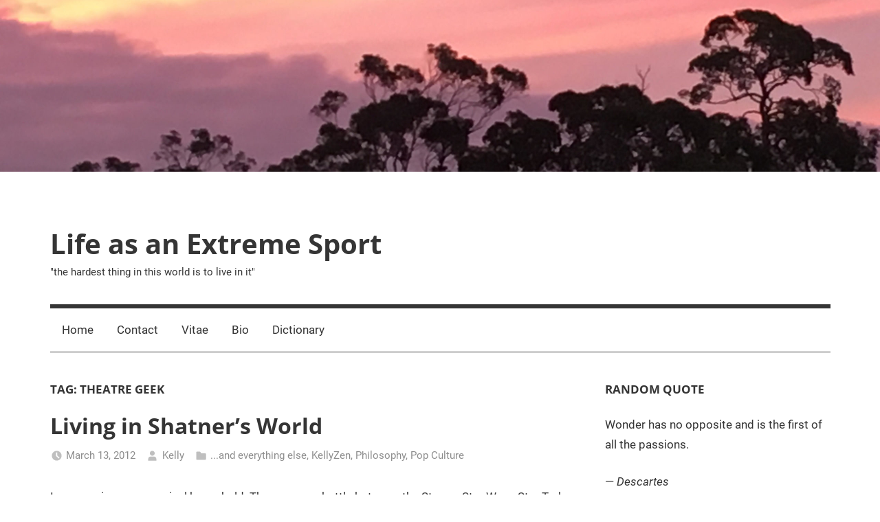

--- FILE ---
content_type: text/html; charset=UTF-8
request_url: https://www.kellyhills.com/tag/theatre-geek/
body_size: 16898
content:
<!DOCTYPE html>
<html lang="en-US">

<head>
<meta charset="UTF-8">
<meta name="viewport" content="width=device-width, initial-scale=1">
<link rel="profile" href="http://gmpg.org/xfn/11">

<title>theatre geek &#8211; Life as an Extreme Sport</title>
<meta name='robots' content='max-image-preview:large' />

<!-- Open Graph Meta Tags generated by Blog2Social 699 - https://www.blog2social.com -->
<meta property="og:title" content="Life as an Extreme Sport"/>
<meta property="og:description" content="&quot;the hardest thing in this world is to live in it&quot;"/>
<meta property="og:url" content="https://www.kellyhills.com/tag/theatre-geek/"/>
<meta property="og:type" content="article"/>
<meta property="og:article:published_time" content="2012-03-13 23:32:05"/>
<meta property="og:article:modified_time" content="2012-03-13 23:47:41"/>
<meta property="og:article:tag" content="geek geek geek"/>
<meta property="og:article:tag" content="Pop Culture"/>
<meta property="og:article:tag" content="space the final frontier"/>
<meta property="og:article:tag" content="theatre geek"/>
<!-- Open Graph Meta Tags generated by Blog2Social 699 - https://www.blog2social.com -->

<!-- Twitter Card generated by Blog2Social 699 - https://www.blog2social.com -->
<meta name="twitter:card" content="summary">
<meta name="twitter:title" content="Life as an Extreme Sport"/>
<meta name="twitter:description" content="&quot;the hardest thing in this world is to live in it&quot;"/>
<!-- Twitter Card generated by Blog2Social 699 - https://www.blog2social.com -->
<link rel="alternate" type="application/rss+xml" title="Life as an Extreme Sport &raquo; Feed" href="https://www.kellyhills.com/feed/" />
<link rel="alternate" type="application/rss+xml" title="Life as an Extreme Sport &raquo; Comments Feed" href="https://www.kellyhills.com/comments/feed/" />
<link rel="alternate" type="application/rss+xml" title="Life as an Extreme Sport &raquo; theatre geek Tag Feed" href="https://www.kellyhills.com/tag/theatre-geek/feed/" />
<script type="text/javascript">
window._wpemojiSettings = {"baseUrl":"https:\/\/s.w.org\/images\/core\/emoji\/14.0.0\/72x72\/","ext":".png","svgUrl":"https:\/\/s.w.org\/images\/core\/emoji\/14.0.0\/svg\/","svgExt":".svg","source":{"concatemoji":"https:\/\/www.kellyhills.com\/wp-includes\/js\/wp-emoji-release.min.js?ver=6.1.9"}};
/*! This file is auto-generated */
!function(e,a,t){var n,r,o,i=a.createElement("canvas"),p=i.getContext&&i.getContext("2d");function s(e,t){var a=String.fromCharCode,e=(p.clearRect(0,0,i.width,i.height),p.fillText(a.apply(this,e),0,0),i.toDataURL());return p.clearRect(0,0,i.width,i.height),p.fillText(a.apply(this,t),0,0),e===i.toDataURL()}function c(e){var t=a.createElement("script");t.src=e,t.defer=t.type="text/javascript",a.getElementsByTagName("head")[0].appendChild(t)}for(o=Array("flag","emoji"),t.supports={everything:!0,everythingExceptFlag:!0},r=0;r<o.length;r++)t.supports[o[r]]=function(e){if(p&&p.fillText)switch(p.textBaseline="top",p.font="600 32px Arial",e){case"flag":return s([127987,65039,8205,9895,65039],[127987,65039,8203,9895,65039])?!1:!s([55356,56826,55356,56819],[55356,56826,8203,55356,56819])&&!s([55356,57332,56128,56423,56128,56418,56128,56421,56128,56430,56128,56423,56128,56447],[55356,57332,8203,56128,56423,8203,56128,56418,8203,56128,56421,8203,56128,56430,8203,56128,56423,8203,56128,56447]);case"emoji":return!s([129777,127995,8205,129778,127999],[129777,127995,8203,129778,127999])}return!1}(o[r]),t.supports.everything=t.supports.everything&&t.supports[o[r]],"flag"!==o[r]&&(t.supports.everythingExceptFlag=t.supports.everythingExceptFlag&&t.supports[o[r]]);t.supports.everythingExceptFlag=t.supports.everythingExceptFlag&&!t.supports.flag,t.DOMReady=!1,t.readyCallback=function(){t.DOMReady=!0},t.supports.everything||(n=function(){t.readyCallback()},a.addEventListener?(a.addEventListener("DOMContentLoaded",n,!1),e.addEventListener("load",n,!1)):(e.attachEvent("onload",n),a.attachEvent("onreadystatechange",function(){"complete"===a.readyState&&t.readyCallback()})),(e=t.source||{}).concatemoji?c(e.concatemoji):e.wpemoji&&e.twemoji&&(c(e.twemoji),c(e.wpemoji)))}(window,document,window._wpemojiSettings);
</script>
<style type="text/css">
img.wp-smiley,
img.emoji {
	display: inline !important;
	border: none !important;
	box-shadow: none !important;
	height: 1em !important;
	width: 1em !important;
	margin: 0 0.07em !important;
	vertical-align: -0.1em !important;
	background: none !important;
	padding: 0 !important;
}
</style>
	<link rel='stylesheet' id='mercia-theme-fonts-css' href='https://www.kellyhills.com/wp-content/fonts/111267a0c1d67fa3427e73e46c6b53f7.css?ver=20201110' type='text/css' media='all' />
<link rel='stylesheet' id='wp-block-library-css' href='https://www.kellyhills.com/wp-includes/css/dist/block-library/style.min.css?ver=6.1.9' type='text/css' media='all' />
<link rel='stylesheet' id='quotescollection-block-quotes-css' href='https://www.kellyhills.com/wp-content/plugins/quotes-collection/blocks/quotes/style.css?ver=1554729803' type='text/css' media='all' />
<link rel='stylesheet' id='quotescollection-block-random-quote-css' href='https://www.kellyhills.com/wp-content/plugins/quotes-collection/blocks/random-quote/style.css?ver=1554729803' type='text/css' media='all' />
<link rel='stylesheet' id='classic-theme-styles-css' href='https://www.kellyhills.com/wp-includes/css/classic-themes.min.css?ver=1' type='text/css' media='all' />
<style id='global-styles-inline-css' type='text/css'>
body{--wp--preset--color--black: #000000;--wp--preset--color--cyan-bluish-gray: #abb8c3;--wp--preset--color--white: #ffffff;--wp--preset--color--pale-pink: #f78da7;--wp--preset--color--vivid-red: #cf2e2e;--wp--preset--color--luminous-vivid-orange: #ff6900;--wp--preset--color--luminous-vivid-amber: #fcb900;--wp--preset--color--light-green-cyan: #7bdcb5;--wp--preset--color--vivid-green-cyan: #00d084;--wp--preset--color--pale-cyan-blue: #8ed1fc;--wp--preset--color--vivid-cyan-blue: #0693e3;--wp--preset--color--vivid-purple: #9b51e0;--wp--preset--color--primary: #3377bb;--wp--preset--color--secondary: #0d5195;--wp--preset--color--tertiary: #002b6f;--wp--preset--color--accent: #0d9551;--wp--preset--color--highlight: #bb3353;--wp--preset--color--light-gray: #e5e5e5;--wp--preset--color--gray: #858585;--wp--preset--color--dark-gray: #353535;--wp--preset--gradient--vivid-cyan-blue-to-vivid-purple: linear-gradient(135deg,rgba(6,147,227,1) 0%,rgb(155,81,224) 100%);--wp--preset--gradient--light-green-cyan-to-vivid-green-cyan: linear-gradient(135deg,rgb(122,220,180) 0%,rgb(0,208,130) 100%);--wp--preset--gradient--luminous-vivid-amber-to-luminous-vivid-orange: linear-gradient(135deg,rgba(252,185,0,1) 0%,rgba(255,105,0,1) 100%);--wp--preset--gradient--luminous-vivid-orange-to-vivid-red: linear-gradient(135deg,rgba(255,105,0,1) 0%,rgb(207,46,46) 100%);--wp--preset--gradient--very-light-gray-to-cyan-bluish-gray: linear-gradient(135deg,rgb(238,238,238) 0%,rgb(169,184,195) 100%);--wp--preset--gradient--cool-to-warm-spectrum: linear-gradient(135deg,rgb(74,234,220) 0%,rgb(151,120,209) 20%,rgb(207,42,186) 40%,rgb(238,44,130) 60%,rgb(251,105,98) 80%,rgb(254,248,76) 100%);--wp--preset--gradient--blush-light-purple: linear-gradient(135deg,rgb(255,206,236) 0%,rgb(152,150,240) 100%);--wp--preset--gradient--blush-bordeaux: linear-gradient(135deg,rgb(254,205,165) 0%,rgb(254,45,45) 50%,rgb(107,0,62) 100%);--wp--preset--gradient--luminous-dusk: linear-gradient(135deg,rgb(255,203,112) 0%,rgb(199,81,192) 50%,rgb(65,88,208) 100%);--wp--preset--gradient--pale-ocean: linear-gradient(135deg,rgb(255,245,203) 0%,rgb(182,227,212) 50%,rgb(51,167,181) 100%);--wp--preset--gradient--electric-grass: linear-gradient(135deg,rgb(202,248,128) 0%,rgb(113,206,126) 100%);--wp--preset--gradient--midnight: linear-gradient(135deg,rgb(2,3,129) 0%,rgb(40,116,252) 100%);--wp--preset--duotone--dark-grayscale: url('#wp-duotone-dark-grayscale');--wp--preset--duotone--grayscale: url('#wp-duotone-grayscale');--wp--preset--duotone--purple-yellow: url('#wp-duotone-purple-yellow');--wp--preset--duotone--blue-red: url('#wp-duotone-blue-red');--wp--preset--duotone--midnight: url('#wp-duotone-midnight');--wp--preset--duotone--magenta-yellow: url('#wp-duotone-magenta-yellow');--wp--preset--duotone--purple-green: url('#wp-duotone-purple-green');--wp--preset--duotone--blue-orange: url('#wp-duotone-blue-orange');--wp--preset--font-size--small: 13px;--wp--preset--font-size--medium: 20px;--wp--preset--font-size--large: 36px;--wp--preset--font-size--x-large: 42px;--wp--preset--spacing--20: 0.44rem;--wp--preset--spacing--30: 0.67rem;--wp--preset--spacing--40: 1rem;--wp--preset--spacing--50: 1.5rem;--wp--preset--spacing--60: 2.25rem;--wp--preset--spacing--70: 3.38rem;--wp--preset--spacing--80: 5.06rem;}:where(.is-layout-flex){gap: 0.5em;}body .is-layout-flow > .alignleft{float: left;margin-inline-start: 0;margin-inline-end: 2em;}body .is-layout-flow > .alignright{float: right;margin-inline-start: 2em;margin-inline-end: 0;}body .is-layout-flow > .aligncenter{margin-left: auto !important;margin-right: auto !important;}body .is-layout-constrained > .alignleft{float: left;margin-inline-start: 0;margin-inline-end: 2em;}body .is-layout-constrained > .alignright{float: right;margin-inline-start: 2em;margin-inline-end: 0;}body .is-layout-constrained > .aligncenter{margin-left: auto !important;margin-right: auto !important;}body .is-layout-constrained > :where(:not(.alignleft):not(.alignright):not(.alignfull)){max-width: var(--wp--style--global--content-size);margin-left: auto !important;margin-right: auto !important;}body .is-layout-constrained > .alignwide{max-width: var(--wp--style--global--wide-size);}body .is-layout-flex{display: flex;}body .is-layout-flex{flex-wrap: wrap;align-items: center;}body .is-layout-flex > *{margin: 0;}:where(.wp-block-columns.is-layout-flex){gap: 2em;}.has-black-color{color: var(--wp--preset--color--black) !important;}.has-cyan-bluish-gray-color{color: var(--wp--preset--color--cyan-bluish-gray) !important;}.has-white-color{color: var(--wp--preset--color--white) !important;}.has-pale-pink-color{color: var(--wp--preset--color--pale-pink) !important;}.has-vivid-red-color{color: var(--wp--preset--color--vivid-red) !important;}.has-luminous-vivid-orange-color{color: var(--wp--preset--color--luminous-vivid-orange) !important;}.has-luminous-vivid-amber-color{color: var(--wp--preset--color--luminous-vivid-amber) !important;}.has-light-green-cyan-color{color: var(--wp--preset--color--light-green-cyan) !important;}.has-vivid-green-cyan-color{color: var(--wp--preset--color--vivid-green-cyan) !important;}.has-pale-cyan-blue-color{color: var(--wp--preset--color--pale-cyan-blue) !important;}.has-vivid-cyan-blue-color{color: var(--wp--preset--color--vivid-cyan-blue) !important;}.has-vivid-purple-color{color: var(--wp--preset--color--vivid-purple) !important;}.has-black-background-color{background-color: var(--wp--preset--color--black) !important;}.has-cyan-bluish-gray-background-color{background-color: var(--wp--preset--color--cyan-bluish-gray) !important;}.has-white-background-color{background-color: var(--wp--preset--color--white) !important;}.has-pale-pink-background-color{background-color: var(--wp--preset--color--pale-pink) !important;}.has-vivid-red-background-color{background-color: var(--wp--preset--color--vivid-red) !important;}.has-luminous-vivid-orange-background-color{background-color: var(--wp--preset--color--luminous-vivid-orange) !important;}.has-luminous-vivid-amber-background-color{background-color: var(--wp--preset--color--luminous-vivid-amber) !important;}.has-light-green-cyan-background-color{background-color: var(--wp--preset--color--light-green-cyan) !important;}.has-vivid-green-cyan-background-color{background-color: var(--wp--preset--color--vivid-green-cyan) !important;}.has-pale-cyan-blue-background-color{background-color: var(--wp--preset--color--pale-cyan-blue) !important;}.has-vivid-cyan-blue-background-color{background-color: var(--wp--preset--color--vivid-cyan-blue) !important;}.has-vivid-purple-background-color{background-color: var(--wp--preset--color--vivid-purple) !important;}.has-black-border-color{border-color: var(--wp--preset--color--black) !important;}.has-cyan-bluish-gray-border-color{border-color: var(--wp--preset--color--cyan-bluish-gray) !important;}.has-white-border-color{border-color: var(--wp--preset--color--white) !important;}.has-pale-pink-border-color{border-color: var(--wp--preset--color--pale-pink) !important;}.has-vivid-red-border-color{border-color: var(--wp--preset--color--vivid-red) !important;}.has-luminous-vivid-orange-border-color{border-color: var(--wp--preset--color--luminous-vivid-orange) !important;}.has-luminous-vivid-amber-border-color{border-color: var(--wp--preset--color--luminous-vivid-amber) !important;}.has-light-green-cyan-border-color{border-color: var(--wp--preset--color--light-green-cyan) !important;}.has-vivid-green-cyan-border-color{border-color: var(--wp--preset--color--vivid-green-cyan) !important;}.has-pale-cyan-blue-border-color{border-color: var(--wp--preset--color--pale-cyan-blue) !important;}.has-vivid-cyan-blue-border-color{border-color: var(--wp--preset--color--vivid-cyan-blue) !important;}.has-vivid-purple-border-color{border-color: var(--wp--preset--color--vivid-purple) !important;}.has-vivid-cyan-blue-to-vivid-purple-gradient-background{background: var(--wp--preset--gradient--vivid-cyan-blue-to-vivid-purple) !important;}.has-light-green-cyan-to-vivid-green-cyan-gradient-background{background: var(--wp--preset--gradient--light-green-cyan-to-vivid-green-cyan) !important;}.has-luminous-vivid-amber-to-luminous-vivid-orange-gradient-background{background: var(--wp--preset--gradient--luminous-vivid-amber-to-luminous-vivid-orange) !important;}.has-luminous-vivid-orange-to-vivid-red-gradient-background{background: var(--wp--preset--gradient--luminous-vivid-orange-to-vivid-red) !important;}.has-very-light-gray-to-cyan-bluish-gray-gradient-background{background: var(--wp--preset--gradient--very-light-gray-to-cyan-bluish-gray) !important;}.has-cool-to-warm-spectrum-gradient-background{background: var(--wp--preset--gradient--cool-to-warm-spectrum) !important;}.has-blush-light-purple-gradient-background{background: var(--wp--preset--gradient--blush-light-purple) !important;}.has-blush-bordeaux-gradient-background{background: var(--wp--preset--gradient--blush-bordeaux) !important;}.has-luminous-dusk-gradient-background{background: var(--wp--preset--gradient--luminous-dusk) !important;}.has-pale-ocean-gradient-background{background: var(--wp--preset--gradient--pale-ocean) !important;}.has-electric-grass-gradient-background{background: var(--wp--preset--gradient--electric-grass) !important;}.has-midnight-gradient-background{background: var(--wp--preset--gradient--midnight) !important;}.has-small-font-size{font-size: var(--wp--preset--font-size--small) !important;}.has-medium-font-size{font-size: var(--wp--preset--font-size--medium) !important;}.has-large-font-size{font-size: var(--wp--preset--font-size--large) !important;}.has-x-large-font-size{font-size: var(--wp--preset--font-size--x-large) !important;}
.wp-block-navigation a:where(:not(.wp-element-button)){color: inherit;}
:where(.wp-block-columns.is-layout-flex){gap: 2em;}
.wp-block-pullquote{font-size: 1.5em;line-height: 1.6;}
</style>
<link rel='stylesheet' id='inline-footnotes-css' href='https://www.kellyhills.com/wp-content/plugins/inline-footnotes/public/css/inline-footnotes-public.compressed.css?ver=1.0.0' type='text/css' media='all' />
<link rel='stylesheet' id='st-widget-css' href='https://www.kellyhills.com/wp-content/plugins/share-this/css/style.css?ver=6.1.9' type='text/css' media='all' />
<link rel='stylesheet' id='quotescollection-css' href='https://www.kellyhills.com/wp-content/plugins/quotes-collection/css/quotes-collection.css?ver=2.5.2' type='text/css' media='all' />
<link rel='stylesheet' id='mercia-stylesheet-css' href='https://www.kellyhills.com/wp-content/themes/mercia/style.css?ver=2.0.3' type='text/css' media='all' />
<script type='text/javascript' src='https://www.kellyhills.com/wp-includes/js/jquery/jquery.min.js?ver=3.6.1' id='jquery-core-js'></script>
<script type='text/javascript' src='https://www.kellyhills.com/wp-includes/js/jquery/jquery-migrate.min.js?ver=3.3.2' id='jquery-migrate-js'></script>
<script type='text/javascript' id='inline-footnotes-js-extra'>
/* <![CDATA[ */
var inlineFootNotesVars = {"hover":""};
/* ]]> */
</script>
<script type='text/javascript' src='https://www.kellyhills.com/wp-content/plugins/inline-footnotes/public/js/inline-footnotes-public.compressed.js?ver=1.0.0' id='inline-footnotes-js'></script>
<script type='text/javascript' id='quotescollection-js-extra'>
/* <![CDATA[ */
var quotescollectionAjax = {"ajaxUrl":"https:\/\/www.kellyhills.com\/wp-admin\/admin-ajax.php","nonce":"1e12eddd6b","nextQuote":"Next quote \u00bb","loading":"Loading...","error":"Error getting quote","autoRefreshMax":"20","autoRefreshCount":"0"};
/* ]]> */
</script>
<script type='text/javascript' src='https://www.kellyhills.com/wp-content/plugins/quotes-collection/js/quotes-collection.js?ver=2.5.2' id='quotescollection-js'></script>
<script type='text/javascript' src='https://www.kellyhills.com/wp-content/themes/mercia/assets/js/svgxuse.min.js?ver=1.2.6' id='svgxuse-js'></script>
<link rel="https://api.w.org/" href="https://www.kellyhills.com/wp-json/" /><link rel="alternate" type="application/json" href="https://www.kellyhills.com/wp-json/wp/v2/tags/118" /><link rel="EditURI" type="application/rsd+xml" title="RSD" href="https://www.kellyhills.com/xmlrpc.php?rsd" />
<link rel="wlwmanifest" type="application/wlwmanifest+xml" href="https://www.kellyhills.com/wp-includes/wlwmanifest.xml" />
<meta name="generator" content="WordPress 6.1.9" />
<style type='text/css'>
</style>

<style>
	.inline-footnote,
	.inline-footnote:hover,
	.inline-footnote:active,
	.inline-footnote:visited {
		background-color: ;
		color:  !important;
	}
	.inline-footnote span.footnoteContent {
		background-color: ;
		color:  !important;
	}
</style>
<script charset="utf-8" type="text/javascript">var switchTo5x=true;</script>
<script charset="utf-8" type="text/javascript" src="http://w.sharethis.com/button/buttons.js"></script>
<script charset="utf-8" type="text/javascript">stLight.options({"publisher":"78643312-e5dd-46f2-a8f4-fa5916828c8b","doNotCopy":false,"hashAddressBar":true,"doNotHash":false});var st_type="wordpress3.9.1";</script>
</head>

<body class="archive tag tag-theatre-geek tag-118 wp-embed-responsive">
<svg xmlns="http://www.w3.org/2000/svg" viewBox="0 0 0 0" width="0" height="0" focusable="false" role="none" style="visibility: hidden; position: absolute; left: -9999px; overflow: hidden;" ><defs><filter id="wp-duotone-dark-grayscale"><feColorMatrix color-interpolation-filters="sRGB" type="matrix" values=" .299 .587 .114 0 0 .299 .587 .114 0 0 .299 .587 .114 0 0 .299 .587 .114 0 0 " /><feComponentTransfer color-interpolation-filters="sRGB" ><feFuncR type="table" tableValues="0 0.49803921568627" /><feFuncG type="table" tableValues="0 0.49803921568627" /><feFuncB type="table" tableValues="0 0.49803921568627" /><feFuncA type="table" tableValues="1 1" /></feComponentTransfer><feComposite in2="SourceGraphic" operator="in" /></filter></defs></svg><svg xmlns="http://www.w3.org/2000/svg" viewBox="0 0 0 0" width="0" height="0" focusable="false" role="none" style="visibility: hidden; position: absolute; left: -9999px; overflow: hidden;" ><defs><filter id="wp-duotone-grayscale"><feColorMatrix color-interpolation-filters="sRGB" type="matrix" values=" .299 .587 .114 0 0 .299 .587 .114 0 0 .299 .587 .114 0 0 .299 .587 .114 0 0 " /><feComponentTransfer color-interpolation-filters="sRGB" ><feFuncR type="table" tableValues="0 1" /><feFuncG type="table" tableValues="0 1" /><feFuncB type="table" tableValues="0 1" /><feFuncA type="table" tableValues="1 1" /></feComponentTransfer><feComposite in2="SourceGraphic" operator="in" /></filter></defs></svg><svg xmlns="http://www.w3.org/2000/svg" viewBox="0 0 0 0" width="0" height="0" focusable="false" role="none" style="visibility: hidden; position: absolute; left: -9999px; overflow: hidden;" ><defs><filter id="wp-duotone-purple-yellow"><feColorMatrix color-interpolation-filters="sRGB" type="matrix" values=" .299 .587 .114 0 0 .299 .587 .114 0 0 .299 .587 .114 0 0 .299 .587 .114 0 0 " /><feComponentTransfer color-interpolation-filters="sRGB" ><feFuncR type="table" tableValues="0.54901960784314 0.98823529411765" /><feFuncG type="table" tableValues="0 1" /><feFuncB type="table" tableValues="0.71764705882353 0.25490196078431" /><feFuncA type="table" tableValues="1 1" /></feComponentTransfer><feComposite in2="SourceGraphic" operator="in" /></filter></defs></svg><svg xmlns="http://www.w3.org/2000/svg" viewBox="0 0 0 0" width="0" height="0" focusable="false" role="none" style="visibility: hidden; position: absolute; left: -9999px; overflow: hidden;" ><defs><filter id="wp-duotone-blue-red"><feColorMatrix color-interpolation-filters="sRGB" type="matrix" values=" .299 .587 .114 0 0 .299 .587 .114 0 0 .299 .587 .114 0 0 .299 .587 .114 0 0 " /><feComponentTransfer color-interpolation-filters="sRGB" ><feFuncR type="table" tableValues="0 1" /><feFuncG type="table" tableValues="0 0.27843137254902" /><feFuncB type="table" tableValues="0.5921568627451 0.27843137254902" /><feFuncA type="table" tableValues="1 1" /></feComponentTransfer><feComposite in2="SourceGraphic" operator="in" /></filter></defs></svg><svg xmlns="http://www.w3.org/2000/svg" viewBox="0 0 0 0" width="0" height="0" focusable="false" role="none" style="visibility: hidden; position: absolute; left: -9999px; overflow: hidden;" ><defs><filter id="wp-duotone-midnight"><feColorMatrix color-interpolation-filters="sRGB" type="matrix" values=" .299 .587 .114 0 0 .299 .587 .114 0 0 .299 .587 .114 0 0 .299 .587 .114 0 0 " /><feComponentTransfer color-interpolation-filters="sRGB" ><feFuncR type="table" tableValues="0 0" /><feFuncG type="table" tableValues="0 0.64705882352941" /><feFuncB type="table" tableValues="0 1" /><feFuncA type="table" tableValues="1 1" /></feComponentTransfer><feComposite in2="SourceGraphic" operator="in" /></filter></defs></svg><svg xmlns="http://www.w3.org/2000/svg" viewBox="0 0 0 0" width="0" height="0" focusable="false" role="none" style="visibility: hidden; position: absolute; left: -9999px; overflow: hidden;" ><defs><filter id="wp-duotone-magenta-yellow"><feColorMatrix color-interpolation-filters="sRGB" type="matrix" values=" .299 .587 .114 0 0 .299 .587 .114 0 0 .299 .587 .114 0 0 .299 .587 .114 0 0 " /><feComponentTransfer color-interpolation-filters="sRGB" ><feFuncR type="table" tableValues="0.78039215686275 1" /><feFuncG type="table" tableValues="0 0.94901960784314" /><feFuncB type="table" tableValues="0.35294117647059 0.47058823529412" /><feFuncA type="table" tableValues="1 1" /></feComponentTransfer><feComposite in2="SourceGraphic" operator="in" /></filter></defs></svg><svg xmlns="http://www.w3.org/2000/svg" viewBox="0 0 0 0" width="0" height="0" focusable="false" role="none" style="visibility: hidden; position: absolute; left: -9999px; overflow: hidden;" ><defs><filter id="wp-duotone-purple-green"><feColorMatrix color-interpolation-filters="sRGB" type="matrix" values=" .299 .587 .114 0 0 .299 .587 .114 0 0 .299 .587 .114 0 0 .299 .587 .114 0 0 " /><feComponentTransfer color-interpolation-filters="sRGB" ><feFuncR type="table" tableValues="0.65098039215686 0.40392156862745" /><feFuncG type="table" tableValues="0 1" /><feFuncB type="table" tableValues="0.44705882352941 0.4" /><feFuncA type="table" tableValues="1 1" /></feComponentTransfer><feComposite in2="SourceGraphic" operator="in" /></filter></defs></svg><svg xmlns="http://www.w3.org/2000/svg" viewBox="0 0 0 0" width="0" height="0" focusable="false" role="none" style="visibility: hidden; position: absolute; left: -9999px; overflow: hidden;" ><defs><filter id="wp-duotone-blue-orange"><feColorMatrix color-interpolation-filters="sRGB" type="matrix" values=" .299 .587 .114 0 0 .299 .587 .114 0 0 .299 .587 .114 0 0 .299 .587 .114 0 0 " /><feComponentTransfer color-interpolation-filters="sRGB" ><feFuncR type="table" tableValues="0.098039215686275 1" /><feFuncG type="table" tableValues="0 0.66274509803922" /><feFuncB type="table" tableValues="0.84705882352941 0.41960784313725" /><feFuncA type="table" tableValues="1 1" /></feComponentTransfer><feComposite in2="SourceGraphic" operator="in" /></filter></defs></svg>
	<a class="skip-link screen-reader-text" href="#content">Skip to content</a>

	
	
			<div id="headimg" class="header-image">

				<a href="https://www.kellyhills.com/">
					<img src="https://www.kellyhills.com/blog/wp-content/uploads/2017/12/cropped-SunsetGums2016.jpg" srcset="https://www.kellyhills.com/wp-content/uploads/2017/12/cropped-SunsetGums2016.jpg 2560w, https://www.kellyhills.com/wp-content/uploads/2017/12/cropped-SunsetGums2016-150x29.jpg 150w, https://www.kellyhills.com/wp-content/uploads/2017/12/cropped-SunsetGums2016-300x59.jpg 300w, https://www.kellyhills.com/wp-content/uploads/2017/12/cropped-SunsetGums2016-768x150.jpg 768w, https://www.kellyhills.com/wp-content/uploads/2017/12/cropped-SunsetGums2016-1024x200.jpg 1024w" width="2560" height="500" alt="Life as an Extreme Sport">
				</a>

			</div>

		
	<div id="page" class="hfeed site">

		
		
		<header id="masthead" class="site-header clearfix" role="banner">

			<div class="header-main container clearfix">

				<div id="logo" class="site-branding clearfix">

										
			<p class="site-title"><a href="https://www.kellyhills.com/" rel="home">Life as an Extreme Sport</a></p>

							
			<p class="site-description">&quot;the hardest thing in this world is to live in it&quot;</p>

		
				</div><!-- .site-branding -->

				
			</div><!-- .header-main -->

			

	<div id="main-navigation-wrap" class="primary-navigation-wrap">

		
		<button class="primary-menu-toggle menu-toggle" aria-controls="primary-menu" aria-expanded="false" >
			<svg class="icon icon-menu" aria-hidden="true" role="img"> <use xlink:href="https://www.kellyhills.com/wp-content/themes/mercia/assets/icons/genericons-neue.svg#menu"></use> </svg><svg class="icon icon-close" aria-hidden="true" role="img"> <use xlink:href="https://www.kellyhills.com/wp-content/themes/mercia/assets/icons/genericons-neue.svg#close"></use> </svg>			<span class="menu-toggle-text">Menu</span>
		</button>

		<div class="primary-navigation">

			<nav id="site-navigation" class="main-navigation" role="navigation"  aria-label="Primary Menu">

				<ul id="primary-menu" class="menu"><li id="menu-item-144436" class="menu-item menu-item-type-custom menu-item-object-custom menu-item-home menu-item-144436"><a href="https://www.kellyhills.com">Home</a></li>
<li id="menu-item-144437" class="menu-item menu-item-type-post_type menu-item-object-page menu-item-144437"><a href="https://www.kellyhills.com/contact/">Contact</a></li>
<li id="menu-item-144438" class="menu-item menu-item-type-post_type menu-item-object-page menu-item-144438"><a href="https://www.kellyhills.com/vitae/">Vitae</a></li>
<li id="menu-item-144439" class="menu-item menu-item-type-post_type menu-item-object-page menu-item-144439"><a href="https://www.kellyhills.com/bio/">Bio</a></li>
<li id="menu-item-144440" class="menu-item menu-item-type-post_type menu-item-object-page menu-item-144440"><a href="https://www.kellyhills.com/dictionary/">Dictionary</a></li>
</ul>			</nav><!-- #site-navigation -->

		</div><!-- .primary-navigation -->

	</div>



		</header><!-- #masthead -->

		
		
	<div id="content" class="site-content container clearfix">

		<section id="primary" class="content-archive content-area">
			<main id="main" class="site-main" role="main">

			
				<header class="page-header">

					<h1 class="archive-title">Tag: <span>theatre geek</span></h1>					
				</header><!-- .page-header -->

				<div class="post-wrapper">

				
<article id="post-1443" class="post-1443 post type-post status-publish format-standard hentry category-and-everything-else category-kellyzen category-philosophy category-pop-culture tag-geek-geek-geek tag-pop-culture tag-space-the-final-frontier tag-theatre-geek">

	
	<div class="post-content">

		<header class="entry-header">

			<h2 class="entry-title"><a href="https://www.kellyhills.com/living-in-shatners-world/" rel="bookmark">Living in Shatner&#8217;s World</a></h2>
			<div class="entry-meta"><span class="meta-date"><svg class="icon icon-time" aria-hidden="true" role="img"> <use xlink:href="https://www.kellyhills.com/wp-content/themes/mercia/assets/icons/genericons-neue.svg#time"></use> </svg><a href="https://www.kellyhills.com/living-in-shatners-world/" title="11:32 pm" rel="bookmark"><time class="entry-date published updated" datetime="2012-03-13T23:32:05-04:00">March 13, 2012</time></a></span><span class="meta-author"> <svg class="icon icon-user" aria-hidden="true" role="img"> <use xlink:href="https://www.kellyhills.com/wp-content/themes/mercia/assets/icons/genericons-neue.svg#user"></use> </svg><span class="author vcard"><a class="url fn n" href="https://www.kellyhills.com/author/holy-fool-2-2/" title="View all posts by Kelly" rel="author">Kelly</a></span></span><span class="meta-category"> <svg class="icon icon-category" aria-hidden="true" role="img"> <use xlink:href="https://www.kellyhills.com/wp-content/themes/mercia/assets/icons/genericons-neue.svg#category"></use> </svg><a href="https://www.kellyhills.com/category/and-everything-else/" rel="category tag">...and everything else</a>, <a href="https://www.kellyhills.com/category/life-and-living/kellyzen/" rel="category tag">KellyZen</a>, <a href="https://www.kellyhills.com/category/philosophy/" rel="category tag">Philosophy</a>, <a href="https://www.kellyhills.com/category/pop-culture/" rel="category tag">Pop Culture</a></span></div>
		</header><!-- .entry-header -->

		<div class="entry-content clearfix">
			<p class="no-break"><span st_via='@Rocza' st_username='Rocza' class='st_twitter' st_title='Living in Shatner&#8217;s World' st_url='https://www.kellyhills.com/living-in-shatners-world/'></span><span class='st_facebook' st_title='Living in Shatner&#8217;s World' st_url='https://www.kellyhills.com/living-in-shatners-world/'></span><span class='st_reddit' st_title='Living in Shatner&#8217;s World' st_url='https://www.kellyhills.com/living-in-shatners-world/'></span><span class='st_blogger' st_title='Living in Shatner&#8217;s World' st_url='https://www.kellyhills.com/living-in-shatners-world/'></span><span class='st_email' st_title='Living in Shatner&#8217;s World' st_url='https://www.kellyhills.com/living-in-shatners-world/'></span><span class='st_sharethis' st_title='Living in Shatner&#8217;s World' st_url='https://www.kellyhills.com/living-in-shatners-world/'></span><span class='st_plusone' st_title='Living in Shatner&#8217;s World' st_url='https://www.kellyhills.com/living-in-shatners-world/'></span><span class='st_fblike' st_title='Living in Shatner&#8217;s World' st_url='https://www.kellyhills.com/living-in-shatners-world/' st_image='http://kellyhills.com/blog/wp-content/share-this/images/TempLogo.jpg'></span></p><p>I grew up in an ecumenical household. There was no battle between the Stars &#8211; Star Wars, Star Trek, Battlestar Galactica. As long as it was space opera, it was welcome, and this was the influence of my father. I don&#8217;t have any memories of this <i>starting</i>, because it always <i>was</i>. </p>
<p>What I do remember, however, is my first.</p>
<p>Oh, you typically hear of &#8220;the first&#8221; &#8211; genre-wise &#8211; with regards to Doctor Who; who was your first Doctor? And while I certainly have a first Doctor (Nine, thankyouverymuch), it doesn&#8217;t have the same hold on me as my first captain.</p>
<p>Oh captain, my captain &#8211; Captain Kirk.</p>
<p>Yes, Sir Patrick Stewart was wonderful as Captain Picard, and I suspect you can trace much, if not all, of my interest in philosophy and history and most importantly, ethics, to Captain Jean-Luc Picard and his thoughtful troubleshooting and conflict resolution. I will happily debate episodes, quote Darmok to you (and Jalad, at Tanagra), and discuss all the ways in which John de Lancie was a fantastic foil to Picard.</p>
<p>But it&#8217;s William Shatner that is <b>my</b> captain. Every afternoon, Dad would make sure he was home in time to watch Star Trek with me (in reruns, obviously). We watched Kung Fu, also, but it just wasn&#8217;t the same. There was something about Star Trek. Maybe it was because I had been raised on science fiction, Dad choosing to read me scifi novels instead of children&#8217;s books. Maybe it was because of NASA and the shuttle and the sense of the potential out there &#8211; space, that final frontier. Maybe it&#8217;s because as they&#8217;ve aged, William Shatner and my father have become similar, in posture and appearance and voice. Maybe it&#8217;s a little of it all, bound together with those afternoons watching the TV, rapt, with Dad.</p>
<p>It&#8217;s that ephemeral thing that makes something <i>yours</i>, and that fondness hasn&#8217;t faded over the years, even if I haven&#8217;t always followed Shatner&#8217;s career closely.</p>
<p><img src = "https://p.twimg.com/An6Z5i3CMAA94Km.jpg" align="right" width = "200" height = "267" hspace="10" vspace="10"/>So it was with some apprehension I looked at the Philadelphia ticket sales for <a href = "http://shatnersworld.com/">Shatner&#8217;s World</a>, William Shatner&#8217;s one-man play. While I came of age after <i>that</i> particular incident that was so soundly mocked on SNL, I was a con-goer when I was young, and I&#8217;d heard the stories, and I was wary. I have these wonderful memories and an enduring warmth for Shatner; did I want to risk it on a play that might snuff that out and, for lack of less poetic a term, shatter illusions?</p>
<p>I did what any girl in my position would do: I called my father and asked him what he would do. Was it my only chance, he asked me. I confirmed that it was, and Dad held the beat for just long enough before asking, nicely, if maybe I was a little wrong in the head.</p>
<p>William Shatner. When would I ever have the chance again? Sure, he&#8217;s going to be here for a comics convention in May, but that&#8217;s crowded and&#8230; different. Perhaps it&#8217;s my con-going youth, but crowds of people paying large amounts of money for a signature and perhaps a photo is just not what a con should be, and not how meeting someone you admire should be. You can call me old-fashioned, I&#8217;ll do the yelling to get off my lawn.</p>
<p>So I shrugged and I bought a ticket. The play, after all, had been getting wonderful reviews &#8211; at worst, I would lose a few more of the illusions that I had clung to into adulthood. At this point, there aren&#8217;t too many left, so they&#8217;d be in good company if they did go away.</p>
<p>But oh, oh, they didn&#8217;t. I came out of the theatre more starry-eyed and head-in-clouds than before, <i>and so did everyone else</i>. I have never left a show where everyone is talking about the same thing: how amazingly <b>profound</b> what they just saw was, and yet, that&#8217;s exactly what happened.</p>
<p>Shatner&#8217;s World is a retrospective of William Shatner&#8217;s life. It&#8217;s a narrative, so while it starts with him as a young man, the stories are what link the show together, rather than strictly linear narration. Shatner&#8217;s. Famed. Delivery. is not on hand here, save for casual mocking &#8211; instead, it was more like listening to a good friend tell a story &#8211; a long, engrossing story that you don&#8217;t want to end. This play wasn&#8217;t polished; he stuttered and stammered, he got lost in his story, he slipped up and misspoke and corrected and laughed &#8211; or then again, maybe the play was just <i>that</i> polished, that these slip-ups that felt natural were worked in to <i>feel</i> natural.</p>
<p>That, right there, is the genius of the experience &#8211; while clearly being rehearsed, it felt not-rehearsed-at-all. And Shatner is fast on his feet; he had quippy remarks for the crowd, especially as they reacted to young and shirtless images of him, and the poor person handling the spotlight had a rough time of it when his (or her) aim was off, and Shatner started deviating from his story to give staging directions. </p>
<p>Or was that scripted, too? I couldn&#8217;t tell you.</p>
<p>Here&#8217;s the thing: I&#8217;ve been a fan for my entire life, so I know these stories. I know about his horses, I know about the tragic death of his beloved Nerine and how he found love again. I know the Star Trek saga inside and out, the rivalries and friendships. I know the jokes about him doing anything for money, about the CDs and Priceline and on and on&#8230;</p>
<p><img src = "https://p.twimg.com/An501BSCIAA7X0F.jpg" align="left" width = "200" height = "267" hspace="10" vspace="10"/>And yet I sat, rapt. I was leaning forward on the edge of my (very nice, thank you again lovely usher who moved me to a plush box seat with generous leg room) seat, absorbed in everything Shatner said. And I wasn&#8217;t the only one. When I did pull my eyes off the stage to see how the crowd was reacting, rather than just hearing the sighs and laughter, it was hard to miss the fact that almost everyone else was leaning forward, too. Drawn in, and to, attention.</p>
<p>I don&#8217;t know that I expected to laugh, but I hoped, and I did &#8211; hard and often. What I didn&#8217;t expect was to tear up, which I also did at several points, and where I also know I wasn&#8217;t the only one, because you could hear the sniffles traveling through the crowd. And it wasn&#8217;t at the necessarily expected points, either &#8211; it was in moments like hearing his sorrow over his horse, his acceptance at being Captain Kirk, his pride at the house his kidney stone bought, in his first trip to NASA and his final recording for Discovery. </p>
<p>It was in the tender, and the funny &#8211; and he was able to turn a story from one to another in the span of a few steps across the sparse stage.</p>
<p>Shatner gets mocked a lot for saying yes &#8211; he&#8217;s known for doing almost anything put in front of him. But he explained this philosophy in his show, and it makes sense: it&#8217;s easy to say no. It&#8217;s easy to stay inside, away from the world, disengaged. But one of the hardest things you can do is say yes. Yes to opportunity, yes to life, yes to potentially making a fool of yourself, yes to wonder and awe &#8211; yes to love.</p>
<p>Is it Shatner&#8217;s World? It is while he&#8217;s on the stage, and I&#8217;m lucky enough that &#8211; even in such a culturally distant way, he&#8217;s so central to mine. So perhaps it&#8217;s not surprising that I think the ultimate answer to that question, is yes.</p>
		</div><!-- .entry-content -->

	</div>

</article>

<article id="post-1193" class="post-1193 post type-post status-publish format-standard hentry category-and-everything-else category-life-and-living category-pop-culture category-the-colbert-report tag-broadway tag-colbert tag-pop-culture tag-theatre-geek">

	
	<div class="post-content">

		<header class="entry-header">

			<h2 class="entry-title"><a href="https://www.kellyhills.com/performance-details-review-company/" rel="bookmark">Performance Details &#038; Review &#8211; Company</a></h2>
			<div class="entry-meta"><span class="meta-date"><svg class="icon icon-time" aria-hidden="true" role="img"> <use xlink:href="https://www.kellyhills.com/wp-content/themes/mercia/assets/icons/genericons-neue.svg#time"></use> </svg><a href="https://www.kellyhills.com/performance-details-review-company/" title="12:59 pm" rel="bookmark"><time class="entry-date published updated" datetime="2011-04-11T12:59:11-04:00">April 11, 2011</time></a></span><span class="meta-author"> <svg class="icon icon-user" aria-hidden="true" role="img"> <use xlink:href="https://www.kellyhills.com/wp-content/themes/mercia/assets/icons/genericons-neue.svg#user"></use> </svg><span class="author vcard"><a class="url fn n" href="https://www.kellyhills.com/author/holy-fool-2-2/" title="View all posts by Kelly" rel="author">Kelly</a></span></span><span class="meta-category"> <svg class="icon icon-category" aria-hidden="true" role="img"> <use xlink:href="https://www.kellyhills.com/wp-content/themes/mercia/assets/icons/genericons-neue.svg#category"></use> </svg><a href="https://www.kellyhills.com/category/and-everything-else/" rel="category tag">...and everything else</a>, <a href="https://www.kellyhills.com/category/life-and-living/" rel="category tag">life and living</a>, <a href="https://www.kellyhills.com/category/pop-culture/" rel="category tag">Pop Culture</a>, <a href="https://www.kellyhills.com/category/pop-culture/the-colbert-report/" rel="category tag">The Colbert Report</a></span></div>
		</header><!-- .entry-header -->

		<div class="entry-content clearfix">
			<p class="no-break"><span st_via='@Rocza' st_username='Rocza' class='st_twitter' st_title='Performance Details &#038; Review &#8211; Company' st_url='https://www.kellyhills.com/performance-details-review-company/'></span><span class='st_facebook' st_title='Performance Details &#038; Review &#8211; Company' st_url='https://www.kellyhills.com/performance-details-review-company/'></span><span class='st_reddit' st_title='Performance Details &#038; Review &#8211; Company' st_url='https://www.kellyhills.com/performance-details-review-company/'></span><span class='st_blogger' st_title='Performance Details &#038; Review &#8211; Company' st_url='https://www.kellyhills.com/performance-details-review-company/'></span><span class='st_email' st_title='Performance Details &#038; Review &#8211; Company' st_url='https://www.kellyhills.com/performance-details-review-company/'></span><span class='st_sharethis' st_title='Performance Details &#038; Review &#8211; Company' st_url='https://www.kellyhills.com/performance-details-review-company/'></span><span class='st_plusone' st_title='Performance Details &#038; Review &#8211; Company' st_url='https://www.kellyhills.com/performance-details-review-company/'></span><span class='st_fblike' st_title='Performance Details &#038; Review &#8211; Company' st_url='https://www.kellyhills.com/performance-details-review-company/' st_image='http://kellyhills.com/blog/wp-content/share-this/images/TempLogo.jpg'></span></p><p>When a performance is an all-star cast, it&#8217;s difficult to structure the review. When the performance includes Neil Patrick Harris and Christina Hendricks stripping to their skivvies in a delicious act of &#8220;service ALL the fans,&#8221; thoughts of a performance review go right out the window, as one is entirely too busy giving thanks. However, one would be remiss to not give it a try, both for posterity &#8211; and pity for those unable to witness such an all-star performance, skivvied or otherwise.</p>
<p>For those unfamiliar with <u>Company</u>, it is a non-linear Sondheim story that follows the life of Bobby (Neil Patrick Harris). Bobby is turning 35, and via vignettes unconnected in time and often separated by song, Bobby discusses love, marriage, and living with his friends.<br />
 <a href="https://www.kellyhills.com/performance-details-review-company/#more-1193" class="more-link">Continue reading</a></p>
		</div><!-- .entry-content -->

	</div>

</article>

<article id="post-1191" class="post-1191 post type-post status-publish format-standard hentry category-and-everything-else category-life-and-living category-pop-culture tag-broadway tag-colbert tag-theatre-geek">

	
	<div class="post-content">

		<header class="entry-header">

			<h2 class="entry-title"><a href="https://www.kellyhills.com/being-alive-thoughts-on-company/" rel="bookmark">Being Alive &#8211; Thoughts on &#8220;Company&#8221;</a></h2>
			<div class="entry-meta"><span class="meta-date"><svg class="icon icon-time" aria-hidden="true" role="img"> <use xlink:href="https://www.kellyhills.com/wp-content/themes/mercia/assets/icons/genericons-neue.svg#time"></use> </svg><a href="https://www.kellyhills.com/being-alive-thoughts-on-company/" title="3:03 am" rel="bookmark"><time class="entry-date published updated" datetime="2011-04-09T03:03:00-04:00">April 9, 2011</time></a></span><span class="meta-author"> <svg class="icon icon-user" aria-hidden="true" role="img"> <use xlink:href="https://www.kellyhills.com/wp-content/themes/mercia/assets/icons/genericons-neue.svg#user"></use> </svg><span class="author vcard"><a class="url fn n" href="https://www.kellyhills.com/author/holy-fool-2-2/" title="View all posts by Kelly" rel="author">Kelly</a></span></span><span class="meta-category"> <svg class="icon icon-category" aria-hidden="true" role="img"> <use xlink:href="https://www.kellyhills.com/wp-content/themes/mercia/assets/icons/genericons-neue.svg#category"></use> </svg><a href="https://www.kellyhills.com/category/and-everything-else/" rel="category tag">...and everything else</a>, <a href="https://www.kellyhills.com/category/life-and-living/" rel="category tag">life and living</a>, <a href="https://www.kellyhills.com/category/pop-culture/" rel="category tag">Pop Culture</a></span></div>
		</header><!-- .entry-header -->

		<div class="entry-content clearfix">
			<p class="no-break"><span st_via='@Rocza' st_username='Rocza' class='st_twitter' st_title='Being Alive &#8211; Thoughts on &#8220;Company&#8221;' st_url='https://www.kellyhills.com/being-alive-thoughts-on-company/'></span><span class='st_facebook' st_title='Being Alive &#8211; Thoughts on &#8220;Company&#8221;' st_url='https://www.kellyhills.com/being-alive-thoughts-on-company/'></span><span class='st_reddit' st_title='Being Alive &#8211; Thoughts on &#8220;Company&#8221;' st_url='https://www.kellyhills.com/being-alive-thoughts-on-company/'></span><span class='st_blogger' st_title='Being Alive &#8211; Thoughts on &#8220;Company&#8221;' st_url='https://www.kellyhills.com/being-alive-thoughts-on-company/'></span><span class='st_email' st_title='Being Alive &#8211; Thoughts on &#8220;Company&#8221;' st_url='https://www.kellyhills.com/being-alive-thoughts-on-company/'></span><span class='st_sharethis' st_title='Being Alive &#8211; Thoughts on &#8220;Company&#8221;' st_url='https://www.kellyhills.com/being-alive-thoughts-on-company/'></span><span class='st_plusone' st_title='Being Alive &#8211; Thoughts on &#8220;Company&#8221;' st_url='https://www.kellyhills.com/being-alive-thoughts-on-company/'></span><span class='st_fblike' st_title='Being Alive &#8211; Thoughts on &#8220;Company&#8221;' st_url='https://www.kellyhills.com/being-alive-thoughts-on-company/' st_image='http://kellyhills.com/blog/wp-content/share-this/images/TempLogo.jpg'></span></p><p>I first encountered Sondheim&#8217;s &#8220;Company&#8221; in my early 20s. I was married, living in Reno, and moving into &#8220;adult&#8221; theatre as opposed to what was appropriate for children.</p>
<p>I was, to say the least, not impressed. It was dated, <u>clearly</u> no one thought that any more &#8211; any of that, from marriage to how awesome NYC was to busy signals.</p>
<p>Dated.</p>
<p>However, one makes a lot of concessions for artists one is beholden to, and for various reasons, Neil Patrick Harris and Stephen Colbert are, each in their own ways, artists I am extremely beholden to. Pattie LuPone, Anika Noni Rose, and then later John Cryer and Christina Hendricks all nicely added anticipation to the purchased-basically-when-announced tickets of a limited (four show) performance of &#8220;Company&#8221; at Avery Fischer Hall with the New York Philharmonic.</p>
<p>Some people suffer for art. I was willing to suffer for artists.</p>
<p>What I was not expecting was resonance.</p>
<p>I am turning 35 in five weeks. I am divorced and have been for years. I live on the East Coast now, and every time I go in to NYC, I have to resist the urge to stand and spin slowly in the streets. Everyone might not be a friend, but I understand the powerful urge to cry.</p>
<p>When I was 22, the problem was not that &#8220;Company&#8221; had aged, but that I had not aged enough.</p>
		</div><!-- .entry-content -->

	</div>

</article>

				</div>

				
			</main><!-- #main -->
		</section><!-- #primary -->

		
	<section id="secondary" class="sidebar widget-area clearfix" role="complementary">

		<section id="quotescollection-2" class="widget widget_quotescollection"><h4 class="widget-title">Random Quote</h4>
<div class="quotescollection-quote-wrapper" id="w_quotescollection_2"><p>Wonder has no opposite and is the first of all the passions.</p>
<div class="attribution">&mdash;&nbsp;<cite class="author">Descartes</cite></div><script type="text/javascript">
var args_w_quotescollection_2 = {"instanceID":"w_quotescollection_2", "currQuoteID":19, "showAuthor":1, "showSource":0, "tags":"", "charLimit":500, "orderBy":"random", "ajaxRefresh":1, "autoRefresh":0, "dynamicFetch":0, "before":"", "after":"", "beforeAttribution":"&lt;div class=\&quot;attribution\&quot;&gt;&amp;mdash;&amp;nbsp;", "afterAttribution":"&lt;/div&gt;", };
<!--
document.write("<div class=\"navigation\"><div class=\"nav-next\"><a class=\"next-quote-link\" style=\"cursor:pointer;\" onclick=\"quotescollectionRefresh(args_w_quotescollection_2)\">Next quote »</a></div></div>")
//-->
</script>
</div></section><section id="search-4" class="widget widget_search"><h4 class="widget-title">Seek And Find. Maybe.</h4>
<form role="search" method="get" class="search-form" action="https://www.kellyhills.com/">
	<label>
		<span class="screen-reader-text">Search for:</span>
		<input type="search" class="search-field"
			placeholder="Search &hellip;"
			value="" name="s"
			title="Search for:" />
	</label>
	<button type="submit" class="search-submit">
		<svg class="icon icon-search" aria-hidden="true" role="img"> <use xlink:href="https://www.kellyhills.com/wp-content/themes/mercia/assets/icons/genericons-neue.svg#search"></use> </svg>		<span class="screen-reader-text">Search</span>
	</button>
</form>
</section><section id="tag_cloud-3" class="widget widget_tag_cloud"><h4 class="widget-title">Tags</h4><div class="tagcloud"><a href="https://www.kellyhills.com/tag/3am-upriver/" class="tag-cloud-link tag-link-97 tag-link-position-1" style="font-size: 10.153846153846pt;" aria-label="3am upriver (5 items)">3am upriver</a>
<a href="https://www.kellyhills.com/tag/abortion/" class="tag-cloud-link tag-link-94 tag-link-position-2" style="font-size: 11.589743589744pt;" aria-label="abortion (7 items)">abortion</a>
<a href="https://www.kellyhills.com/tag/biodefense-2/" class="tag-cloud-link tag-link-7169 tag-link-position-3" style="font-size: 10.153846153846pt;" aria-label="biodefense (5 items)">biodefense</a>
<a href="https://www.kellyhills.com/tag/bioethics-2/" class="tag-cloud-link tag-link-153 tag-link-position-4" style="font-size: 22pt;" aria-label="bioethics (58 items)">bioethics</a>
<a href="https://www.kellyhills.com/tag/biosafety/" class="tag-cloud-link tag-link-13147 tag-link-position-5" style="font-size: 12.188034188034pt;" aria-label="biosafety (8 items)">biosafety</a>
<a href="https://www.kellyhills.com/tag/biosecurity/" class="tag-cloud-link tag-link-13146 tag-link-position-6" style="font-size: 9.1965811965812pt;" aria-label="biosecurity (4 items)">biosecurity</a>
<a href="https://www.kellyhills.com/tag/book-reviews/" class="tag-cloud-link tag-link-111 tag-link-position-7" style="font-size: 10.991452991453pt;" aria-label="book reviews (6 items)">book reviews</a>
<a href="https://www.kellyhills.com/tag/broadway/" class="tag-cloud-link tag-link-116 tag-link-position-8" style="font-size: 8pt;" aria-label="broadway (3 items)">broadway</a>
<a href="https://www.kellyhills.com/tag/cats/" class="tag-cloud-link tag-link-129 tag-link-position-9" style="font-size: 13.264957264957pt;" aria-label="cats (10 items)">cats</a>
<a href="https://www.kellyhills.com/tag/chronic-pain/" class="tag-cloud-link tag-link-85 tag-link-position-10" style="font-size: 10.153846153846pt;" aria-label="chronic pain (5 items)">chronic pain</a>
<a href="https://www.kellyhills.com/tag/disability/" class="tag-cloud-link tag-link-13080 tag-link-position-11" style="font-size: 10.153846153846pt;" aria-label="disability (5 items)">disability</a>
<a href="https://www.kellyhills.com/tag/drive-across-america/" class="tag-cloud-link tag-link-122 tag-link-position-12" style="font-size: 10.991452991453pt;" aria-label="drive across america (6 items)">drive across america</a>
<a href="https://www.kellyhills.com/tag/durc-2/" class="tag-cloud-link tag-link-7167 tag-link-position-13" style="font-size: 9.1965811965812pt;" aria-label="durc (4 items)">durc</a>
<a href="https://www.kellyhills.com/tag/ebola-2/" class="tag-cloud-link tag-link-7519 tag-link-position-14" style="font-size: 14.102564102564pt;" aria-label="ebola (12 items)">ebola</a>
<a href="https://www.kellyhills.com/tag/ethics/" class="tag-cloud-link tag-link-13074 tag-link-position-15" style="font-size: 13.264957264957pt;" aria-label="ethics (10 items)">ethics</a>
<a href="https://www.kellyhills.com/tag/fail/" class="tag-cloud-link tag-link-13081 tag-link-position-16" style="font-size: 10.991452991453pt;" aria-label="fail (6 items)">fail</a>
<a href="https://www.kellyhills.com/tag/feminism-2/" class="tag-cloud-link tag-link-6739 tag-link-position-17" style="font-size: 12.188034188034pt;" aria-label="feminism (8 items)">feminism</a>
<a href="https://www.kellyhills.com/tag/food/" class="tag-cloud-link tag-link-13073 tag-link-position-18" style="font-size: 10.991452991453pt;" aria-label="food (6 items)">food</a>
<a href="https://www.kellyhills.com/tag/geek-geek-geek/" class="tag-cloud-link tag-link-141 tag-link-position-19" style="font-size: 9.1965811965812pt;" aria-label="geek geek geek (4 items)">geek geek geek</a>
<a href="https://www.kellyhills.com/tag/gof-2/" class="tag-cloud-link tag-link-7168 tag-link-position-20" style="font-size: 9.1965811965812pt;" aria-label="gof (4 items)">gof</a>
<a href="https://www.kellyhills.com/tag/health/" class="tag-cloud-link tag-link-13075 tag-link-position-21" style="font-size: 16.136752136752pt;" aria-label="health (18 items)">health</a>
<a href="https://www.kellyhills.com/tag/how-we-eat/" class="tag-cloud-link tag-link-92 tag-link-position-22" style="font-size: 10.991452991453pt;" aria-label="how we eat (6 items)">how we eat</a>
<a href="https://www.kellyhills.com/tag/hurricane-irene/" class="tag-cloud-link tag-link-147 tag-link-position-23" style="font-size: 8pt;" aria-label="hurricane irene (3 items)">hurricane irene</a>
<a href="https://www.kellyhills.com/tag/mom/" class="tag-cloud-link tag-link-13076 tag-link-position-24" style="font-size: 12.786324786325pt;" aria-label="Mom (9 items)">Mom</a>
<a href="https://www.kellyhills.com/tag/pain/" class="tag-cloud-link tag-link-107 tag-link-position-25" style="font-size: 9.1965811965812pt;" aria-label="pain (4 items)">pain</a>
<a href="https://www.kellyhills.com/tag/philadelpa/" class="tag-cloud-link tag-link-148 tag-link-position-26" style="font-size: 11.589743589744pt;" aria-label="philadelpa (7 items)">philadelpa</a>
<a href="https://www.kellyhills.com/tag/philosophy/" class="tag-cloud-link tag-link-13072 tag-link-position-27" style="font-size: 13.74358974359pt;" aria-label="Philosophy (11 items)">Philosophy</a>
<a href="https://www.kellyhills.com/tag/politics/" class="tag-cloud-link tag-link-13067 tag-link-position-28" style="font-size: 15.179487179487pt;" aria-label="Politics (15 items)">Politics</a>
<a href="https://www.kellyhills.com/tag/pop-culture/" class="tag-cloud-link tag-link-13069 tag-link-position-29" style="font-size: 13.74358974359pt;" aria-label="Pop Culture (11 items)">Pop Culture</a>
<a href="https://www.kellyhills.com/tag/pro-choice/" class="tag-cloud-link tag-link-95 tag-link-position-30" style="font-size: 9.1965811965812pt;" aria-label="pro-choice (4 items)">pro-choice</a>
<a href="https://www.kellyhills.com/tag/public-health/" class="tag-cloud-link tag-link-7806 tag-link-position-31" style="font-size: 12.786324786325pt;" aria-label="public health (9 items)">public health</a>
<a href="https://www.kellyhills.com/tag/reproduction/" class="tag-cloud-link tag-link-13831 tag-link-position-32" style="font-size: 9.1965811965812pt;" aria-label="reproduction (4 items)">reproduction</a>
<a href="https://www.kellyhills.com/tag/science/" class="tag-cloud-link tag-link-13114 tag-link-position-33" style="font-size: 12.786324786325pt;" aria-label="science (9 items)">science</a>
<a href="https://www.kellyhills.com/tag/science-communication/" class="tag-cloud-link tag-link-4317 tag-link-position-34" style="font-size: 16.136752136752pt;" aria-label="science communication (18 items)">science communication</a>
<a href="https://www.kellyhills.com/tag/sciox/" class="tag-cloud-link tag-link-13140 tag-link-position-35" style="font-size: 8pt;" aria-label="sciox (3 items)">sciox</a>
<a href="https://www.kellyhills.com/tag/sex/" class="tag-cloud-link tag-link-13078 tag-link-position-36" style="font-size: 8pt;" aria-label="sex (3 items)">sex</a>
<a href="https://www.kellyhills.com/tag/simpler-living/" class="tag-cloud-link tag-link-109 tag-link-position-37" style="font-size: 8pt;" aria-label="simpler living (3 items)">simpler living</a>
<a href="https://www.kellyhills.com/tag/space-the-final-frontier/" class="tag-cloud-link tag-link-132 tag-link-position-38" style="font-size: 9.1965811965812pt;" aria-label="space the final frontier (4 items)">space the final frontier</a>
<a href="https://www.kellyhills.com/tag/stem-cells/" class="tag-cloud-link tag-link-159 tag-link-position-39" style="font-size: 8pt;" aria-label="stem cells (3 items)">stem cells</a>
<a href="https://www.kellyhills.com/tag/stupid-people-continue-to-annoy-me/" class="tag-cloud-link tag-link-121 tag-link-position-40" style="font-size: 19.008547008547pt;" aria-label="stupid people continue to annoy me (32 items)">stupid people continue to annoy me</a>
<a href="https://www.kellyhills.com/tag/theatre-geek/" class="tag-cloud-link tag-link-118 tag-link-position-41" style="font-size: 8pt;" aria-label="theatre geek (3 items)">theatre geek</a>
<a href="https://www.kellyhills.com/tag/the-daily-show/" class="tag-cloud-link tag-link-13071 tag-link-position-42" style="font-size: 8pt;" aria-label="The Daily Show (3 items)">The Daily Show</a>
<a href="https://www.kellyhills.com/tag/trust/" class="tag-cloud-link tag-link-13844 tag-link-position-43" style="font-size: 10.153846153846pt;" aria-label="trust (5 items)">trust</a>
<a href="https://www.kellyhills.com/tag/weather-with-you/" class="tag-cloud-link tag-link-134 tag-link-position-44" style="font-size: 11.589743589744pt;" aria-label="weather with you (7 items)">weather with you</a>
<a href="https://www.kellyhills.com/tag/zeus/" class="tag-cloud-link tag-link-139 tag-link-position-45" style="font-size: 9.1965811965812pt;" aria-label="Zeus (4 items)">Zeus</a></div>
</section><section id="categories-5" class="widget widget_categories"><h4 class="widget-title">Categories</h4><form action="https://www.kellyhills.com" method="get"><label class="screen-reader-text" for="cat">Categories</label><select  name='cat' id='cat' class='postform'>
	<option value='-1'>Select Category</option>
	<option class="level-0" value="1">&#8230;and everything else</option>
	<option class="level-0" value="31">a-musing</option>
	<option class="level-1" value="37">&nbsp;&nbsp;&nbsp;erato</option>
	<option class="level-0" value="28">Academics</option>
	<option class="level-1" value="53">&nbsp;&nbsp;&nbsp;Albany Medical College</option>
	<option class="level-2" value="57">&nbsp;&nbsp;&nbsp;&nbsp;&nbsp;&nbsp;AMBI</option>
	<option class="level-3" value="58">&nbsp;&nbsp;&nbsp;&nbsp;&nbsp;&nbsp;&nbsp;&nbsp;&nbsp;ASBH 2006</option>
	<option class="level-3" value="70">&nbsp;&nbsp;&nbsp;&nbsp;&nbsp;&nbsp;&nbsp;&nbsp;&nbsp;ASBH 2007</option>
	<option class="level-3" value="54">&nbsp;&nbsp;&nbsp;&nbsp;&nbsp;&nbsp;&nbsp;&nbsp;&nbsp;ProSeminar 2006</option>
	<option class="level-1" value="98">&nbsp;&nbsp;&nbsp;CHID</option>
	<option class="level-1" value="81">&nbsp;&nbsp;&nbsp;JHU/CTY 2008</option>
	<option class="level-1" value="18">&nbsp;&nbsp;&nbsp;The Great Grad Hunt</option>
	<option class="level-1" value="46">&nbsp;&nbsp;&nbsp;University at Albany</option>
	<option class="level-2" value="50">&nbsp;&nbsp;&nbsp;&nbsp;&nbsp;&nbsp;2006 (NY)</option>
	<option class="level-2" value="51">&nbsp;&nbsp;&nbsp;&nbsp;&nbsp;&nbsp;2007</option>
	<option class="level-3" value="69">&nbsp;&nbsp;&nbsp;&nbsp;&nbsp;&nbsp;&nbsp;&nbsp;&nbsp;APHI 621 &#8211; Metaethics</option>
	<option class="level-2" value="80">&nbsp;&nbsp;&nbsp;&nbsp;&nbsp;&nbsp;2008</option>
	<option class="level-3" value="79">&nbsp;&nbsp;&nbsp;&nbsp;&nbsp;&nbsp;&nbsp;&nbsp;&nbsp;APhi-525</option>
	<option class="level-1" value="43">&nbsp;&nbsp;&nbsp;University of Washington</option>
	<option class="level-2" value="47">&nbsp;&nbsp;&nbsp;&nbsp;&nbsp;&nbsp;2004</option>
	<option class="level-3" value="12">&nbsp;&nbsp;&nbsp;&nbsp;&nbsp;&nbsp;&nbsp;&nbsp;&nbsp;Autumn 04</option>
	<option class="level-4" value="2">&nbsp;&nbsp;&nbsp;&nbsp;&nbsp;&nbsp;&nbsp;&nbsp;&nbsp;&nbsp;&nbsp;&nbsp;CHID 370</option>
	<option class="level-4" value="5">&nbsp;&nbsp;&nbsp;&nbsp;&nbsp;&nbsp;&nbsp;&nbsp;&nbsp;&nbsp;&nbsp;&nbsp;CHID 390 PF</option>
	<option class="level-4" value="3">&nbsp;&nbsp;&nbsp;&nbsp;&nbsp;&nbsp;&nbsp;&nbsp;&nbsp;&nbsp;&nbsp;&nbsp;MHE 401</option>
	<option class="level-3" value="26">&nbsp;&nbsp;&nbsp;&nbsp;&nbsp;&nbsp;&nbsp;&nbsp;&nbsp;Summer 04</option>
	<option class="level-4" value="27">&nbsp;&nbsp;&nbsp;&nbsp;&nbsp;&nbsp;&nbsp;&nbsp;&nbsp;&nbsp;&nbsp;&nbsp;CHID 390</option>
	<option class="level-2" value="48">&nbsp;&nbsp;&nbsp;&nbsp;&nbsp;&nbsp;2005</option>
	<option class="level-3" value="19">&nbsp;&nbsp;&nbsp;&nbsp;&nbsp;&nbsp;&nbsp;&nbsp;&nbsp;Autumn 05</option>
	<option class="level-4" value="20">&nbsp;&nbsp;&nbsp;&nbsp;&nbsp;&nbsp;&nbsp;&nbsp;&nbsp;&nbsp;&nbsp;&nbsp;CHID 390 &#8211; PF, The Revenge!</option>
	<option class="level-4" value="22">&nbsp;&nbsp;&nbsp;&nbsp;&nbsp;&nbsp;&nbsp;&nbsp;&nbsp;&nbsp;&nbsp;&nbsp;CHID 491</option>
	<option class="level-3" value="14">&nbsp;&nbsp;&nbsp;&nbsp;&nbsp;&nbsp;&nbsp;&nbsp;&nbsp;Spring 05</option>
	<option class="level-3" value="16">&nbsp;&nbsp;&nbsp;&nbsp;&nbsp;&nbsp;&nbsp;&nbsp;&nbsp;Summer 05</option>
	<option class="level-4" value="17">&nbsp;&nbsp;&nbsp;&nbsp;&nbsp;&nbsp;&nbsp;&nbsp;&nbsp;&nbsp;&nbsp;&nbsp;Summer Institute</option>
	<option class="level-3" value="42">&nbsp;&nbsp;&nbsp;&nbsp;&nbsp;&nbsp;&nbsp;&nbsp;&nbsp;The Daily</option>
	<option class="level-3" value="11">&nbsp;&nbsp;&nbsp;&nbsp;&nbsp;&nbsp;&nbsp;&nbsp;&nbsp;Winter 05</option>
	<option class="level-2" value="49">&nbsp;&nbsp;&nbsp;&nbsp;&nbsp;&nbsp;2006</option>
	<option class="level-3" value="39">&nbsp;&nbsp;&nbsp;&nbsp;&nbsp;&nbsp;&nbsp;&nbsp;&nbsp;Spring 06</option>
	<option class="level-4" value="40">&nbsp;&nbsp;&nbsp;&nbsp;&nbsp;&nbsp;&nbsp;&nbsp;&nbsp;&nbsp;&nbsp;&nbsp;CHID 270 (PF)</option>
	<option class="level-3" value="24">&nbsp;&nbsp;&nbsp;&nbsp;&nbsp;&nbsp;&nbsp;&nbsp;&nbsp;Winter 06</option>
	<option class="level-4" value="29">&nbsp;&nbsp;&nbsp;&nbsp;&nbsp;&nbsp;&nbsp;&nbsp;&nbsp;&nbsp;&nbsp;&nbsp;CHID 492</option>
	<option class="level-4" value="25">&nbsp;&nbsp;&nbsp;&nbsp;&nbsp;&nbsp;&nbsp;&nbsp;&nbsp;&nbsp;&nbsp;&nbsp;CHID 496 &#8211; Stargate!</option>
	<option class="level-2" value="38">&nbsp;&nbsp;&nbsp;&nbsp;&nbsp;&nbsp;Thesis</option>
	<option class="level-0" value="13065">Bioethics</option>
	<option class="level-1" value="156">&nbsp;&nbsp;&nbsp;AJOB Editors Blog</option>
	<option class="level-1" value="82">&nbsp;&nbsp;&nbsp;WoBioBlog</option>
	<option class="level-0" value="7210">BioScary</option>
	<option class="level-0" value="110">Books</option>
	<option class="level-0" value="63">Buddhism</option>
	<option class="level-0" value="105">Chronic Pain Bites</option>
	<option class="level-0" value="60">Duct Tape and Prayers</option>
	<option class="level-0" value="91">Food (In Defense of)</option>
	<option class="level-0" value="32">life and living</option>
	<option class="level-1" value="62">&nbsp;&nbsp;&nbsp;blog as therapy</option>
	<option class="level-1" value="68">&nbsp;&nbsp;&nbsp;KellyZen</option>
	<option class="level-0" value="78">Philosophy</option>
	<option class="level-0" value="61">Politics</option>
	<option class="level-0" value="72">Pop Culture</option>
	<option class="level-1" value="77">&nbsp;&nbsp;&nbsp;American Idol</option>
	<option class="level-1" value="71">&nbsp;&nbsp;&nbsp;Doctor Who</option>
	<option class="level-1" value="73">&nbsp;&nbsp;&nbsp;House MD</option>
	<option class="level-1" value="33">&nbsp;&nbsp;&nbsp;Stargate</option>
	<option class="level-1" value="76">&nbsp;&nbsp;&nbsp;The Colbert Report</option>
	<option class="level-1" value="75">&nbsp;&nbsp;&nbsp;The Daily Show</option>
	<option class="level-0" value="12567">Religion</option>
	<option class="level-0" value="44">The Past Resurrected</option>
	<option class="level-1" value="35">&nbsp;&nbsp;&nbsp;Letters to Mars: A Journey to Recovery</option>
	<option class="level-1" value="36">&nbsp;&nbsp;&nbsp;Through the Looking Glass</option>
	<option class="level-0" value="119">Tilting at Windmills</option>
	<option class="level-0" value="6313">Virtually Speaking Science</option>
	<option class="level-0" value="34">wisdom and folly</option>
	<option class="level-0" value="1987">Writing</option>
</select>
</form>
<script type="text/javascript">
/* <![CDATA[ */
(function() {
	var dropdown = document.getElementById( "cat" );
	function onCatChange() {
		if ( dropdown.options[ dropdown.selectedIndex ].value > 0 ) {
			dropdown.parentNode.submit();
		}
	}
	dropdown.onchange = onCatChange;
})();
/* ]]> */
</script>

			</section><section id="linkcat-13066" class="widget widget_links"><h4 class="widget-title">Bioethics</h4>
	<ul class='xoxo blogroll'>
<li><a href="http://loathingbioethics.blogspot.com/" rel="acquaintance colleague" title="Doesn&#8217;t the title tell you everything? Well, okay, it&#8217;s a Carl Elliott thing.">Fear and Loathing in Bioethics</a></li>
<li><a href="http://globalbioethics.blogspot.com/" rel="acquaintance colleague" title="Stuart Rennie&#8217;s blog. Confession: he still intimidates the hell out of me.">Global Bioethics Blog</a></li>
<li><a href="http://www.healthintheglobalvillage.com/" rel="friend colleague" title="Health in the Global Village explores the changing nature of health, illness, medical care, and public health in an interconnected world.">Health in the Global Village</a></li>
<li><a href="http://thebrokenspokeblog.wordpress.com/" rel="friend met colleague spouse sweetheart" title="Under Tension; Spinning Too Fast. (Also, my husband.)">The Broken Spoke</a></li>

	</ul>
</section>
<section id="linkcat-66" class="widget widget_links"><h4 class="widget-title">Just A(nother) Geek</h4>
	<ul class='xoxo blogroll'>
<li><a href="http://www.nationalgeographic.com/people-and-culture/all-over-the-map/" title="Betsy Mason and Greg Miller explore maps and mapmaking.">All Over the Map</a></li>

	</ul>
</section>
<section id="linkcat-64" class="widget widget_links"><h4 class="widget-title">Medicine, Science &amp; Misc</h4>
	<ul class='xoxo blogroll'>
<li><a href="http://www.wired.com/category/charismaticminifauna/" title="She likes spiders and stingy things, and yet is not terrifying. Go figure.">Charismatic Minifauna</a></li>
<li><a href="http://news.nationalgeographic.com/germination/" title="Maryn McKenna: Scary germ gal.">Germination</a></li>
<li><a href="http://news.nationalgeographic.com/gory-details/" title="If it&#8217;s bizarre, gross, or strangely fascinating, Erika&#8217;s probably writing about it.">Gory Details</a></li>
<li><a href="http://www.ipscell.com/" rel="colleague" title="Building stem cell bridges to cures">Knoepfler Lab Stem Cell Blog</a></li>
<li><a href="http://news.nationalgeographic.com/not-exactly-rocket-science/" title="It&#8217;s Ed Yong. What more do you need to know?">Not Exactly Rocket Science</a></li>
<li><a href="http://inversesquare.wordpress.com/" title="science and the public square ">The Inverse Square</a></li>
<li><a href="http://www.shaviro.com/Blog/" title="Steven Shaviro&#8217;s blog">The Pinocchio Theory</a></li>
<li><a href="http://virtuallyspeaking.us/virtually-speaking-science/">Virtually Speaking Science</a></li>
<li><a href="http://www.reportingonhealth.org/blogs/antidote" title="Investigating Untold Health Stories">William Heisel&#039;s Antidote</a></li>

	</ul>
</section>
<section id="linkcat-130" class="widget widget_links"><h4 class="widget-title">Writerthings</h4>
	<ul class='xoxo blogroll'>
<li><a href="http://whedonesque.com/" title="Not by The Man, but for The Man">Whedonesque</a></li>

	</ul>
</section>
<section id="archives-3" class="widget widget_archive"><h4 class="widget-title">In the Past</h4>		<label class="screen-reader-text" for="archives-dropdown-3">In the Past</label>
		<select id="archives-dropdown-3" name="archive-dropdown">
			
			<option value="">Select Month</option>
				<option value='https://www.kellyhills.com/2020/10/'> October 2020 </option>
	<option value='https://www.kellyhills.com/2020/06/'> June 2020 </option>
	<option value='https://www.kellyhills.com/2020/02/'> February 2020 </option>
	<option value='https://www.kellyhills.com/2019/06/'> June 2019 </option>
	<option value='https://www.kellyhills.com/2019/04/'> April 2019 </option>
	<option value='https://www.kellyhills.com/2018/11/'> November 2018 </option>
	<option value='https://www.kellyhills.com/2018/10/'> October 2018 </option>
	<option value='https://www.kellyhills.com/2017/12/'> December 2017 </option>
	<option value='https://www.kellyhills.com/2017/11/'> November 2017 </option>
	<option value='https://www.kellyhills.com/2017/07/'> July 2017 </option>
	<option value='https://www.kellyhills.com/2017/02/'> February 2017 </option>
	<option value='https://www.kellyhills.com/2017/01/'> January 2017 </option>
	<option value='https://www.kellyhills.com/2016/12/'> December 2016 </option>
	<option value='https://www.kellyhills.com/2016/03/'> March 2016 </option>
	<option value='https://www.kellyhills.com/2016/02/'> February 2016 </option>
	<option value='https://www.kellyhills.com/2016/01/'> January 2016 </option>
	<option value='https://www.kellyhills.com/2015/12/'> December 2015 </option>
	<option value='https://www.kellyhills.com/2015/11/'> November 2015 </option>
	<option value='https://www.kellyhills.com/2015/10/'> October 2015 </option>
	<option value='https://www.kellyhills.com/2015/08/'> August 2015 </option>
	<option value='https://www.kellyhills.com/2015/07/'> July 2015 </option>
	<option value='https://www.kellyhills.com/2015/06/'> June 2015 </option>
	<option value='https://www.kellyhills.com/2015/05/'> May 2015 </option>
	<option value='https://www.kellyhills.com/2015/04/'> April 2015 </option>
	<option value='https://www.kellyhills.com/2015/03/'> March 2015 </option>
	<option value='https://www.kellyhills.com/2015/02/'> February 2015 </option>
	<option value='https://www.kellyhills.com/2014/12/'> December 2014 </option>
	<option value='https://www.kellyhills.com/2014/11/'> November 2014 </option>
	<option value='https://www.kellyhills.com/2014/08/'> August 2014 </option>
	<option value='https://www.kellyhills.com/2014/07/'> July 2014 </option>
	<option value='https://www.kellyhills.com/2014/06/'> June 2014 </option>
	<option value='https://www.kellyhills.com/2014/05/'> May 2014 </option>
	<option value='https://www.kellyhills.com/2014/04/'> April 2014 </option>
	<option value='https://www.kellyhills.com/2014/01/'> January 2014 </option>
	<option value='https://www.kellyhills.com/2013/12/'> December 2013 </option>
	<option value='https://www.kellyhills.com/2013/11/'> November 2013 </option>
	<option value='https://www.kellyhills.com/2013/10/'> October 2013 </option>
	<option value='https://www.kellyhills.com/2013/09/'> September 2013 </option>
	<option value='https://www.kellyhills.com/2013/07/'> July 2013 </option>
	<option value='https://www.kellyhills.com/2013/06/'> June 2013 </option>
	<option value='https://www.kellyhills.com/2013/05/'> May 2013 </option>
	<option value='https://www.kellyhills.com/2013/04/'> April 2013 </option>
	<option value='https://www.kellyhills.com/2013/03/'> March 2013 </option>
	<option value='https://www.kellyhills.com/2013/02/'> February 2013 </option>
	<option value='https://www.kellyhills.com/2013/01/'> January 2013 </option>
	<option value='https://www.kellyhills.com/2012/12/'> December 2012 </option>
	<option value='https://www.kellyhills.com/2012/11/'> November 2012 </option>
	<option value='https://www.kellyhills.com/2012/10/'> October 2012 </option>
	<option value='https://www.kellyhills.com/2012/09/'> September 2012 </option>
	<option value='https://www.kellyhills.com/2012/08/'> August 2012 </option>
	<option value='https://www.kellyhills.com/2012/07/'> July 2012 </option>
	<option value='https://www.kellyhills.com/2012/06/'> June 2012 </option>
	<option value='https://www.kellyhills.com/2012/05/'> May 2012 </option>
	<option value='https://www.kellyhills.com/2012/03/'> March 2012 </option>
	<option value='https://www.kellyhills.com/2012/02/'> February 2012 </option>
	<option value='https://www.kellyhills.com/2012/01/'> January 2012 </option>
	<option value='https://www.kellyhills.com/2011/12/'> December 2011 </option>
	<option value='https://www.kellyhills.com/2011/11/'> November 2011 </option>
	<option value='https://www.kellyhills.com/2011/10/'> October 2011 </option>
	<option value='https://www.kellyhills.com/2011/08/'> August 2011 </option>
	<option value='https://www.kellyhills.com/2011/07/'> July 2011 </option>
	<option value='https://www.kellyhills.com/2011/06/'> June 2011 </option>
	<option value='https://www.kellyhills.com/2011/05/'> May 2011 </option>
	<option value='https://www.kellyhills.com/2011/04/'> April 2011 </option>
	<option value='https://www.kellyhills.com/2011/02/'> February 2011 </option>
	<option value='https://www.kellyhills.com/2011/01/'> January 2011 </option>
	<option value='https://www.kellyhills.com/2010/11/'> November 2010 </option>
	<option value='https://www.kellyhills.com/2010/08/'> August 2010 </option>
	<option value='https://www.kellyhills.com/2010/07/'> July 2010 </option>
	<option value='https://www.kellyhills.com/2010/06/'> June 2010 </option>
	<option value='https://www.kellyhills.com/2010/05/'> May 2010 </option>
	<option value='https://www.kellyhills.com/2010/04/'> April 2010 </option>
	<option value='https://www.kellyhills.com/2010/03/'> March 2010 </option>
	<option value='https://www.kellyhills.com/2010/02/'> February 2010 </option>
	<option value='https://www.kellyhills.com/2010/01/'> January 2010 </option>
	<option value='https://www.kellyhills.com/2008/11/'> November 2008 </option>
	<option value='https://www.kellyhills.com/2008/09/'> September 2008 </option>
	<option value='https://www.kellyhills.com/2008/08/'> August 2008 </option>
	<option value='https://www.kellyhills.com/2008/07/'> July 2008 </option>
	<option value='https://www.kellyhills.com/2008/06/'> June 2008 </option>
	<option value='https://www.kellyhills.com/2008/05/'> May 2008 </option>
	<option value='https://www.kellyhills.com/2008/04/'> April 2008 </option>
	<option value='https://www.kellyhills.com/2008/03/'> March 2008 </option>
	<option value='https://www.kellyhills.com/2008/02/'> February 2008 </option>
	<option value='https://www.kellyhills.com/2008/01/'> January 2008 </option>
	<option value='https://www.kellyhills.com/2007/12/'> December 2007 </option>
	<option value='https://www.kellyhills.com/2007/11/'> November 2007 </option>
	<option value='https://www.kellyhills.com/2007/10/'> October 2007 </option>
	<option value='https://www.kellyhills.com/2007/09/'> September 2007 </option>
	<option value='https://www.kellyhills.com/2007/08/'> August 2007 </option>
	<option value='https://www.kellyhills.com/2007/07/'> July 2007 </option>
	<option value='https://www.kellyhills.com/2007/06/'> June 2007 </option>
	<option value='https://www.kellyhills.com/2007/05/'> May 2007 </option>
	<option value='https://www.kellyhills.com/2007/04/'> April 2007 </option>
	<option value='https://www.kellyhills.com/2007/03/'> March 2007 </option>
	<option value='https://www.kellyhills.com/2007/02/'> February 2007 </option>
	<option value='https://www.kellyhills.com/2007/01/'> January 2007 </option>
	<option value='https://www.kellyhills.com/2006/12/'> December 2006 </option>
	<option value='https://www.kellyhills.com/2006/11/'> November 2006 </option>
	<option value='https://www.kellyhills.com/2006/10/'> October 2006 </option>
	<option value='https://www.kellyhills.com/2006/09/'> September 2006 </option>
	<option value='https://www.kellyhills.com/2006/08/'> August 2006 </option>
	<option value='https://www.kellyhills.com/2006/07/'> July 2006 </option>
	<option value='https://www.kellyhills.com/2006/06/'> June 2006 </option>
	<option value='https://www.kellyhills.com/2006/05/'> May 2006 </option>
	<option value='https://www.kellyhills.com/2006/04/'> April 2006 </option>
	<option value='https://www.kellyhills.com/2006/03/'> March 2006 </option>
	<option value='https://www.kellyhills.com/2006/02/'> February 2006 </option>
	<option value='https://www.kellyhills.com/2006/01/'> January 2006 </option>
	<option value='https://www.kellyhills.com/2005/12/'> December 2005 </option>
	<option value='https://www.kellyhills.com/2005/11/'> November 2005 </option>
	<option value='https://www.kellyhills.com/2005/10/'> October 2005 </option>
	<option value='https://www.kellyhills.com/2005/09/'> September 2005 </option>
	<option value='https://www.kellyhills.com/2005/08/'> August 2005 </option>
	<option value='https://www.kellyhills.com/2005/07/'> July 2005 </option>
	<option value='https://www.kellyhills.com/2005/06/'> June 2005 </option>
	<option value='https://www.kellyhills.com/2005/04/'> April 2005 </option>
	<option value='https://www.kellyhills.com/2005/03/'> March 2005 </option>
	<option value='https://www.kellyhills.com/2005/02/'> February 2005 </option>
	<option value='https://www.kellyhills.com/2005/01/'> January 2005 </option>
	<option value='https://www.kellyhills.com/2004/12/'> December 2004 </option>
	<option value='https://www.kellyhills.com/2004/11/'> November 2004 </option>
	<option value='https://www.kellyhills.com/2004/10/'> October 2004 </option>
	<option value='https://www.kellyhills.com/2004/08/'> August 2004 </option>
	<option value='https://www.kellyhills.com/2004/07/'> July 2004 </option>
	<option value='https://www.kellyhills.com/2004/06/'> June 2004 </option>
	<option value='https://www.kellyhills.com/2001/09/'> September 2001 </option>
	<option value='https://www.kellyhills.com/2001/07/'> July 2001 </option>
	<option value='https://www.kellyhills.com/2001/06/'> June 2001 </option>
	<option value='https://www.kellyhills.com/2001/05/'> May 2001 </option>
	<option value='https://www.kellyhills.com/2001/04/'> April 2001 </option>
	<option value='https://www.kellyhills.com/2001/03/'> March 2001 </option>
	<option value='https://www.kellyhills.com/2001/02/'> February 2001 </option>
	<option value='https://www.kellyhills.com/2001/01/'> January 2001 </option>

		</select>

<script type="text/javascript">
/* <![CDATA[ */
(function() {
	var dropdown = document.getElementById( "archives-dropdown-3" );
	function onSelectChange() {
		if ( dropdown.options[ dropdown.selectedIndex ].value !== '' ) {
			document.location.href = this.options[ this.selectedIndex ].value;
		}
	}
	dropdown.onchange = onSelectChange;
})();
/* ]]> */
</script>
			</section><section id="meta-3" class="widget widget_meta"><h4 class="widget-title">Meta</h4>
		<ul>
						<li><a href="https://www.kellyhills.com/wp-login.php">Log in</a></li>
			<li><a href="https://www.kellyhills.com/feed/">Entries feed</a></li>
			<li><a href="https://www.kellyhills.com/comments/feed/">Comments feed</a></li>

			<li><a href="https://wordpress.org/">WordPress.org</a></li>
		</ul>

		</section>
	</section><!-- #secondary -->


	</div><!-- #content -->


	
	<div id="footer" class="footer-wrap">

		<footer id="colophon" class="site-footer container clearfix" role="contentinfo">

			
			<div id="footer-line" class="site-info">
								
		<span class="credit-link">
			WordPress Theme: Mercia by ThemeZee.		</span>

					</div><!-- .site-info -->

		</footer><!-- #colophon -->

	</div>

</div><!-- #page -->

<script type='text/javascript' id='mercia-navigation-js-extra'>
/* <![CDATA[ */
var merciaScreenReaderText = {"expand":"Expand child menu","collapse":"Collapse child menu","icon":"<svg class=\"icon icon-expand\" aria-hidden=\"true\" role=\"img\"> <use xlink:href=\"https:\/\/www.kellyhills.com\/wp-content\/themes\/mercia\/assets\/icons\/genericons-neue.svg#expand\"><\/use> <\/svg>"};
/* ]]> */
</script>
<script type='text/javascript' src='https://www.kellyhills.com/wp-content/themes/mercia/assets/js/navigation.min.js?ver=20220224' id='mercia-navigation-js'></script>

</body>
</html>
